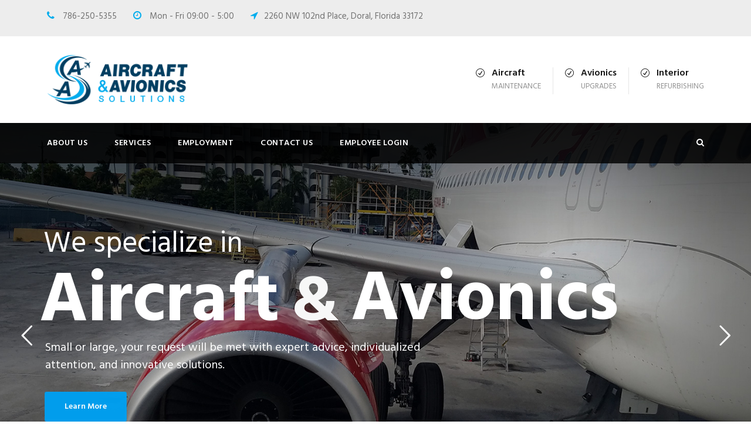

--- FILE ---
content_type: text/html; charset=UTF-8
request_url: http://aircraftavionicssolutions.com/
body_size: 13608
content:
<!DOCTYPE html>
<html lang="en-US" class="no-js">
<head>
	<meta charset="UTF-8">
	<meta name="viewport" content="width=device-width, initial-scale=1">
	<link rel="profile" href="http://gmpg.org/xfn/11">
	<link rel="pingback" href="http://aircraftavionicssolutions.com/xmlrpc.php">
	<title>Aircraft &amp; Avionics Solutions &#8211; Welcome to Aircraft &amp;  Avionics Solutions</title>
<link rel='dns-prefetch' href='//fonts.googleapis.com' />
<link rel='dns-prefetch' href='//s.w.org' />
<link rel="alternate" type="application/rss+xml" title="Aircraft &amp; Avionics Solutions &raquo; Feed" href="http://aircraftavionicssolutions.com/feed" />
<link rel="alternate" type="application/rss+xml" title="Aircraft &amp; Avionics Solutions &raquo; Comments Feed" href="http://aircraftavionicssolutions.com/comments/feed" />
		<script type="text/javascript">
			window._wpemojiSettings = {"baseUrl":"https:\/\/s.w.org\/images\/core\/emoji\/13.0.0\/72x72\/","ext":".png","svgUrl":"https:\/\/s.w.org\/images\/core\/emoji\/13.0.0\/svg\/","svgExt":".svg","source":{"concatemoji":"http:\/\/aircraftavionicssolutions.com\/wp-includes\/js\/wp-emoji-release.min.js?ver=5.5.17"}};
			!function(e,a,t){var n,r,o,i=a.createElement("canvas"),p=i.getContext&&i.getContext("2d");function s(e,t){var a=String.fromCharCode;p.clearRect(0,0,i.width,i.height),p.fillText(a.apply(this,e),0,0);e=i.toDataURL();return p.clearRect(0,0,i.width,i.height),p.fillText(a.apply(this,t),0,0),e===i.toDataURL()}function c(e){var t=a.createElement("script");t.src=e,t.defer=t.type="text/javascript",a.getElementsByTagName("head")[0].appendChild(t)}for(o=Array("flag","emoji"),t.supports={everything:!0,everythingExceptFlag:!0},r=0;r<o.length;r++)t.supports[o[r]]=function(e){if(!p||!p.fillText)return!1;switch(p.textBaseline="top",p.font="600 32px Arial",e){case"flag":return s([127987,65039,8205,9895,65039],[127987,65039,8203,9895,65039])?!1:!s([55356,56826,55356,56819],[55356,56826,8203,55356,56819])&&!s([55356,57332,56128,56423,56128,56418,56128,56421,56128,56430,56128,56423,56128,56447],[55356,57332,8203,56128,56423,8203,56128,56418,8203,56128,56421,8203,56128,56430,8203,56128,56423,8203,56128,56447]);case"emoji":return!s([55357,56424,8205,55356,57212],[55357,56424,8203,55356,57212])}return!1}(o[r]),t.supports.everything=t.supports.everything&&t.supports[o[r]],"flag"!==o[r]&&(t.supports.everythingExceptFlag=t.supports.everythingExceptFlag&&t.supports[o[r]]);t.supports.everythingExceptFlag=t.supports.everythingExceptFlag&&!t.supports.flag,t.DOMReady=!1,t.readyCallback=function(){t.DOMReady=!0},t.supports.everything||(n=function(){t.readyCallback()},a.addEventListener?(a.addEventListener("DOMContentLoaded",n,!1),e.addEventListener("load",n,!1)):(e.attachEvent("onload",n),a.attachEvent("onreadystatechange",function(){"complete"===a.readyState&&t.readyCallback()})),(n=t.source||{}).concatemoji?c(n.concatemoji):n.wpemoji&&n.twemoji&&(c(n.twemoji),c(n.wpemoji)))}(window,document,window._wpemojiSettings);
		</script>
		<style type="text/css">
img.wp-smiley,
img.emoji {
	display: inline !important;
	border: none !important;
	box-shadow: none !important;
	height: 1em !important;
	width: 1em !important;
	margin: 0 .07em !important;
	vertical-align: -0.1em !important;
	background: none !important;
	padding: 0 !important;
}
</style>
	<link rel='stylesheet' id='wp-block-library-css'  href='http://aircraftavionicssolutions.com/wp-includes/css/dist/block-library/style.min.css?ver=5.5.17' type='text/css' media='all' />
<link rel='stylesheet' id='contact-form-7-css'  href='http://aircraftavionicssolutions.com/wp-content/plugins/contact-form-7/includes/css/styles.css?ver=5.2.2' type='text/css' media='all' />
<link rel='stylesheet' id='gdlr-core-google-font-css'  href='https://fonts.googleapis.com/css?family=Hind%3A300%2Cregular%2C500%2C600%2C700&#038;subset=latin-ext%2Cdevanagari%2Clatin&#038;ver=5.5.17' type='text/css' media='all' />
<link rel='stylesheet' id='font-awesome-css'  href='http://aircraftavionicssolutions.com/wp-content/plugins/goodlayers-core/plugins/fontawesome/font-awesome.css?ver=5.5.17' type='text/css' media='all' />
<link rel='stylesheet' id='elegant-font-css'  href='http://aircraftavionicssolutions.com/wp-content/plugins/goodlayers-core/plugins/elegant/elegant-font.css?ver=5.5.17' type='text/css' media='all' />
<link rel='stylesheet' id='gdlr-core-plugin-css'  href='http://aircraftavionicssolutions.com/wp-content/plugins/goodlayers-core/plugins/style.css?ver=5.5.17' type='text/css' media='all' />
<link rel='stylesheet' id='gdlr-core-page-builder-css'  href='http://aircraftavionicssolutions.com/wp-content/plugins/goodlayers-core/include/css/page-builder.css?ver=5.5.17' type='text/css' media='all' />
<link rel='stylesheet' id='rs-plugin-settings-css'  href='http://aircraftavionicssolutions.com/wp-content/plugins/revslider/public/assets/css/rs6.css?ver=6.2.23' type='text/css' media='all' />
<style id='rs-plugin-settings-inline-css' type='text/css'>
#rs-demo-id {}
</style>
<link rel='stylesheet' id='realfactory-style-core-css'  href='http://aircraftavionicssolutions.com/wp-content/themes/realfactory/css/style-core.css?ver=5.5.17' type='text/css' media='all' />
<link rel='stylesheet' id='realfactory-custom-style-css'  href='http://aircraftavionicssolutions.com/wp-content/uploads/rftr-style-custom.css?1744388191&#038;ver=5.5.17' type='text/css' media='all' />
<link rel='stylesheet' id='wpgmp-frontend_css-css'  href='http://aircraftavionicssolutions.com/wp-content/plugins/wp-google-map-plugin/assets/css/frontend.css?ver=5.5.17' type='text/css' media='all' />
<script type='text/javascript' src='http://aircraftavionicssolutions.com/wp-includes/js/jquery/jquery.js?ver=1.12.4-wp' id='jquery-core-js'></script>
<script type='text/javascript' src='http://aircraftavionicssolutions.com/wp-content/plugins/revslider/public/assets/js/rbtools.min.js?ver=6.2.23' id='tp-tools-js'></script>
<script type='text/javascript' src='http://aircraftavionicssolutions.com/wp-content/plugins/revslider/public/assets/js/rs6.min.js?ver=6.2.23' id='revmin-js'></script>
<link rel="https://api.w.org/" href="http://aircraftavionicssolutions.com/wp-json/" /><link rel="alternate" type="application/json" href="http://aircraftavionicssolutions.com/wp-json/wp/v2/pages/4059" /><link rel="EditURI" type="application/rsd+xml" title="RSD" href="http://aircraftavionicssolutions.com/xmlrpc.php?rsd" />
<link rel="wlwmanifest" type="application/wlwmanifest+xml" href="http://aircraftavionicssolutions.com/wp-includes/wlwmanifest.xml" /> 
<meta name="generator" content="WordPress 5.5.17" />
<link rel="canonical" href="http://aircraftavionicssolutions.com/" />
<link rel='shortlink' href='http://aircraftavionicssolutions.com/' />
<link rel="alternate" type="application/json+oembed" href="http://aircraftavionicssolutions.com/wp-json/oembed/1.0/embed?url=http%3A%2F%2Faircraftavionicssolutions.com%2F" />
<link rel="alternate" type="text/xml+oembed" href="http://aircraftavionicssolutions.com/wp-json/oembed/1.0/embed?url=http%3A%2F%2Faircraftavionicssolutions.com%2F&#038;format=xml" />
<!--[if lt IE 9]>
<script src="http://aircraftavionicssolutions.com/wp-content/themes/realfactory/js/html5.js"></script>
<![endif]-->
<style type="text/css">.recentcomments a{display:inline !important;padding:0 !important;margin:0 !important;}</style><meta name="generator" content="Powered by Slider Revolution 6.2.23 - responsive, Mobile-Friendly Slider Plugin for WordPress with comfortable drag and drop interface." />
<link rel="icon" href="http://aircraftavionicssolutions.com/wp-content/uploads/2020/10/cropped-AAS_Icon-32x32.jpg" sizes="32x32" />
<link rel="icon" href="http://aircraftavionicssolutions.com/wp-content/uploads/2020/10/cropped-AAS_Icon-192x192.jpg" sizes="192x192" />
<link rel="apple-touch-icon" href="http://aircraftavionicssolutions.com/wp-content/uploads/2020/10/cropped-AAS_Icon-180x180.jpg" />
<meta name="msapplication-TileImage" content="http://aircraftavionicssolutions.com/wp-content/uploads/2020/10/cropped-AAS_Icon-270x270.jpg" />
<script type="text/javascript">function setREVStartSize(e){
			//window.requestAnimationFrame(function() {				 
				window.RSIW = window.RSIW===undefined ? window.innerWidth : window.RSIW;	
				window.RSIH = window.RSIH===undefined ? window.innerHeight : window.RSIH;	
				try {								
					var pw = document.getElementById(e.c).parentNode.offsetWidth,
						newh;
					pw = pw===0 || isNaN(pw) ? window.RSIW : pw;
					e.tabw = e.tabw===undefined ? 0 : parseInt(e.tabw);
					e.thumbw = e.thumbw===undefined ? 0 : parseInt(e.thumbw);
					e.tabh = e.tabh===undefined ? 0 : parseInt(e.tabh);
					e.thumbh = e.thumbh===undefined ? 0 : parseInt(e.thumbh);
					e.tabhide = e.tabhide===undefined ? 0 : parseInt(e.tabhide);
					e.thumbhide = e.thumbhide===undefined ? 0 : parseInt(e.thumbhide);
					e.mh = e.mh===undefined || e.mh=="" || e.mh==="auto" ? 0 : parseInt(e.mh,0);		
					if(e.layout==="fullscreen" || e.l==="fullscreen") 						
						newh = Math.max(e.mh,window.RSIH);					
					else{					
						e.gw = Array.isArray(e.gw) ? e.gw : [e.gw];
						for (var i in e.rl) if (e.gw[i]===undefined || e.gw[i]===0) e.gw[i] = e.gw[i-1];					
						e.gh = e.el===undefined || e.el==="" || (Array.isArray(e.el) && e.el.length==0)? e.gh : e.el;
						e.gh = Array.isArray(e.gh) ? e.gh : [e.gh];
						for (var i in e.rl) if (e.gh[i]===undefined || e.gh[i]===0) e.gh[i] = e.gh[i-1];
											
						var nl = new Array(e.rl.length),
							ix = 0,						
							sl;					
						e.tabw = e.tabhide>=pw ? 0 : e.tabw;
						e.thumbw = e.thumbhide>=pw ? 0 : e.thumbw;
						e.tabh = e.tabhide>=pw ? 0 : e.tabh;
						e.thumbh = e.thumbhide>=pw ? 0 : e.thumbh;					
						for (var i in e.rl) nl[i] = e.rl[i]<window.RSIW ? 0 : e.rl[i];
						sl = nl[0];									
						for (var i in nl) if (sl>nl[i] && nl[i]>0) { sl = nl[i]; ix=i;}															
						var m = pw>(e.gw[ix]+e.tabw+e.thumbw) ? 1 : (pw-(e.tabw+e.thumbw)) / (e.gw[ix]);					
						newh =  (e.gh[ix] * m) + (e.tabh + e.thumbh);
					}				
					if(window.rs_init_css===undefined) window.rs_init_css = document.head.appendChild(document.createElement("style"));					
					document.getElementById(e.c).height = newh+"px";
					window.rs_init_css.innerHTML += "#"+e.c+"_wrapper { height: "+newh+"px }";				
				} catch(e){
					console.log("Failure at Presize of Slider:" + e)
				}					   
			//});
		  };</script>
</head>

<body class="home page-template-default page page-id-4059 gdlr-core-body realfactory-body realfactory-body-front realfactory-full  realfactory-with-sticky-navigation gdlr-core-link-to-lightbox">
<div class="realfactory-mobile-header-wrap" ><div class="realfactory-mobile-header realfactory-header-background realfactory-style-slide" id="realfactory-mobile-header" ><div class="realfactory-mobile-header-container realfactory-container" ><div class="realfactory-logo  realfactory-item-pdlr"><div class="realfactory-logo-inner"><a href="http://aircraftavionicssolutions.com/" ><img src="http://aircraftavionicssolutions.com/wp-content/uploads/2017/04/AAS_logo_H_2line.png" alt="" width="246" height="90" title="AAS_logo_H_2line" /></a></div></div><div class="realfactory-mobile-menu-right" ><div class="realfactory-main-menu-search" id="realfactory-mobile-top-search" ><i class="fa fa-search" ></i></div><div class="realfactory-top-search-wrap" >
	<div class="realfactory-top-search-close" ></div>

	<div class="realfactory-top-search-row" >
		<div class="realfactory-top-search-cell" >
			<form role="search" method="get" class="search-form" action="http://aircraftavionicssolutions.com/">
				<input type="text" class="search-field realfactory-title-font" placeholder="Search..." value="" name="s">
				<div class="realfactory-top-search-submit"><i class="fa fa-search" ></i></div>
				<input type="submit" class="search-submit" value="Search">
				<div class="realfactory-top-search-close"><i class="icon_close" ></i></div>
			</form>
		</div>
	</div>

</div>
<div class="realfactory-mobile-menu" ><a class="realfactory-mm-menu-button realfactory-mobile-menu-button realfactory-mobile-button-hamburger-with-border" href="#realfactory-mobile-menu"  ><i class="fa fa-bars" ></i></a><div class="realfactory-mm-menu-wrap realfactory-navigation-font" id="realfactory-mobile-menu" data-slide="right" ><ul id="menu-main-navigation" class="m-menu"><li class="menu-item menu-item-type-post_type menu-item-object-page menu-item-has-children menu-item-4035"><a href="http://aircraftavionicssolutions.com/about-us-4-2">About Us</a>
<ul class="sub-menu">
	<li class="menu-item menu-item-type-post_type menu-item-object-page menu-item-4034"><a href="http://aircraftavionicssolutions.com/our-team-2-2">Our Team</a></li>
	<li class="menu-item menu-item-type-post_type menu-item-object-page menu-item-4981"><a href="http://aircraftavionicssolutions.com/about-us-3-2">Our Mission</a></li>
	<li class="menu-item menu-item-type-post_type menu-item-object-page menu-item-4033"><a href="http://aircraftavionicssolutions.com/testimonials-2">Testimonials</a></li>
</ul>
</li>
<li class="menu-item menu-item-type-post_type menu-item-object-page menu-item-has-children menu-item-4032"><a href="http://aircraftavionicssolutions.com/services">Services</a>
<ul class="sub-menu">
	<li class="menu-item menu-item-type-post_type menu-item-object-page menu-item-4342"><a href="http://aircraftavionicssolutions.com/services/aircraft-maintenance-2">Aircraft Maintenance</a></li>
	<li class="menu-item menu-item-type-post_type menu-item-object-page menu-item-4341"><a href="http://aircraftavionicssolutions.com/services/avionics-upgrades-2">Avionics Upgrades</a></li>
	<li class="menu-item menu-item-type-post_type menu-item-object-page menu-item-4340"><a href="http://aircraftavionicssolutions.com/services/interior-refurbishing">Interior Refurbishing</a></li>
	<li class="menu-item menu-item-type-post_type menu-item-object-page menu-item-4339"><a href="http://aircraftavionicssolutions.com/services/avionics-staffing">Avionics Staffing</a></li>
	<li class="menu-item menu-item-type-post_type menu-item-object-page menu-item-4801"><a href="http://aircraftavionicssolutions.com/services/program-management">Program Management</a></li>
</ul>
</li>
<li class="menu-item menu-item-type-post_type menu-item-object-page menu-item-5043"><a href="http://aircraftavionicssolutions.com/employment-form">Employment</a></li>
<li class="menu-item menu-item-type-post_type menu-item-object-page menu-item-4031"><a href="http://aircraftavionicssolutions.com/contact-us-2">Contact Us</a></li>
<li class="menu-item menu-item-type-post_type menu-item-object-page menu-item-4972"><a href="http://aircraftavionicssolutions.com/employee-login">Employee Login</a></li>
</ul></div></div></div></div></div></div><div class="realfactory-body-outer-wrapper ">
		<div class="realfactory-body-wrapper clearfix  realfactory-with-transparent-navigation realfactory-with-frame">
	<div class="realfactory-top-bar" ><div class="realfactory-top-bar-background" ></div><div class="realfactory-top-bar-container clearfix realfactory-container " ><div class="realfactory-top-bar-left realfactory-item-pdlr">

<i class="fa fa-phone" style="font-size: 16px ;color: #00aded ;margin-right: 10px ;"  ></i> 786-250-5355 <i class="fa fa-clock-o" style="font-size: 16px ;color: #00aded ;margin-left: 24px ;margin-right: 10px ;"  ></i> Mon - Fri 09:00 - 5:00  <i class="fa fa-location-arrow" style="font-size: 16px ;color: #00aded ;margin-left: 24px ;margin-right: 10px ;"  ></i>2260 NW 102nd Place, Doral, Florida 33172





</div><div class="realfactory-top-bar-right realfactory-item-pdlr"><div class="realfactory-top-bar-right-social" ></div></div></div></div>	
<header class="realfactory-header-wrap realfactory-header-style-bar realfactory-header-background  realfactory-style-left" >
	<div class="realfactory-header-container clearfix  realfactory-container">
		<div class="realfactory-header-container-inner">
		<div class="realfactory-logo  realfactory-item-pdlr"><div class="realfactory-logo-inner"><a href="http://aircraftavionicssolutions.com/" ><img src="http://aircraftavionicssolutions.com/wp-content/uploads/2017/04/AAS_logo_H_2line.png" alt="" width="246" height="90" title="AAS_logo_H_2line" /></a></div></div><div class="realfactory-logo-right-text realfactory-item-pdlr" ><div class="realfactory-logo-right-block" ><i class="realfactory-logo-right-block-icon icon_check_alt2" ></i><div class="realfactory-logo-right-block-content" ><div class="realfactory-logo-right-block-title realfactory-title-font" >Aircraft</div><div class="realfactory-logo-right-block-caption realfactory-title-font" >Maintenance</div></div></div><div class="realfactory-logo-right-block" ><i class="realfactory-logo-right-block-icon icon_check_alt2" ></i><div class="realfactory-logo-right-block-content" ><div class="realfactory-logo-right-block-title realfactory-title-font" >Avionics</div><div class="realfactory-logo-right-block-caption realfactory-title-font" >Upgrades</div></div></div><div class="realfactory-logo-right-block" ><i class="realfactory-logo-right-block-icon icon_check_alt2" ></i><div class="realfactory-logo-right-block-content" ><div class="realfactory-logo-right-block-title realfactory-title-font" >Interior</div><div class="realfactory-logo-right-block-caption realfactory-title-font" >Refurbishing</div></div></div></div>		</div>
	</div>
</header><!-- header -->
<div class="realfactory-navigation-bar-wrap  realfactory-style-transparent realfactory-sticky-navigation realfactory-sticky-navigation-height realfactory-style-left  realfactory-style-fixed realfactory-without-placeholder" >
	<div class="realfactory-navigation-background" ></div>
	<div class="realfactory-navigation-container clearfix  realfactory-container">
				<div class="realfactory-navigation realfactory-item-pdlr clearfix " >
		<div class="realfactory-main-menu" id="realfactory-main-menu" ><ul id="menu-main-navigation-1" class="sf-menu"><li  class="menu-item menu-item-type-post_type menu-item-object-page menu-item-has-children menu-item-4035 realfactory-normal-menu"><a href="http://aircraftavionicssolutions.com/about-us-4-2" class="sf-with-ul-pre">About Us</a>
<ul class="sub-menu">
	<li  class="menu-item menu-item-type-post_type menu-item-object-page menu-item-4034" data-size="60"><a href="http://aircraftavionicssolutions.com/our-team-2-2">Our Team</a></li>
	<li  class="menu-item menu-item-type-post_type menu-item-object-page menu-item-4981" data-size="60"><a href="http://aircraftavionicssolutions.com/about-us-3-2">Our Mission</a></li>
	<li  class="menu-item menu-item-type-post_type menu-item-object-page menu-item-4033" data-size="60"><a href="http://aircraftavionicssolutions.com/testimonials-2">Testimonials</a></li>
</ul>
</li>
<li  class="menu-item menu-item-type-post_type menu-item-object-page menu-item-has-children menu-item-4032 realfactory-normal-menu"><a href="http://aircraftavionicssolutions.com/services" class="sf-with-ul-pre">Services</a>
<ul class="sub-menu">
	<li  class="menu-item menu-item-type-post_type menu-item-object-page menu-item-4342" data-size="60"><a href="http://aircraftavionicssolutions.com/services/aircraft-maintenance-2">Aircraft Maintenance</a></li>
	<li  class="menu-item menu-item-type-post_type menu-item-object-page menu-item-4341" data-size="60"><a href="http://aircraftavionicssolutions.com/services/avionics-upgrades-2">Avionics Upgrades</a></li>
	<li  class="menu-item menu-item-type-post_type menu-item-object-page menu-item-4340" data-size="60"><a href="http://aircraftavionicssolutions.com/services/interior-refurbishing">Interior Refurbishing</a></li>
	<li  class="menu-item menu-item-type-post_type menu-item-object-page menu-item-4339" data-size="60"><a href="http://aircraftavionicssolutions.com/services/avionics-staffing">Avionics Staffing</a></li>
	<li  class="menu-item menu-item-type-post_type menu-item-object-page menu-item-4801" data-size="60"><a href="http://aircraftavionicssolutions.com/services/program-management">Program Management</a></li>
</ul>
</li>
<li  class="menu-item menu-item-type-post_type menu-item-object-page menu-item-5043 realfactory-normal-menu"><a href="http://aircraftavionicssolutions.com/employment-form">Employment</a></li>
<li  class="menu-item menu-item-type-post_type menu-item-object-page menu-item-4031 realfactory-normal-menu"><a href="http://aircraftavionicssolutions.com/contact-us-2">Contact Us</a></li>
<li  class="menu-item menu-item-type-post_type menu-item-object-page menu-item-4972 realfactory-normal-menu"><a href="http://aircraftavionicssolutions.com/employee-login">Employee Login</a></li>
</ul><div class="realfactory-navigation-slide-bar" id="realfactory-navigation-slide-bar" ></div></div><div class="realfactory-main-menu-right-wrap clearfix " ><div class="realfactory-main-menu-search" id="realfactory-top-search" ><i class="fa fa-search" ></i></div><div class="realfactory-top-search-wrap" >
	<div class="realfactory-top-search-close" ></div>

	<div class="realfactory-top-search-row" >
		<div class="realfactory-top-search-cell" >
			<form role="search" method="get" class="search-form" action="http://aircraftavionicssolutions.com/">
				<input type="text" class="search-field realfactory-title-font" placeholder="Search..." value="" name="s">
				<div class="realfactory-top-search-submit"><i class="fa fa-search" ></i></div>
				<input type="submit" class="search-submit" value="Search">
				<div class="realfactory-top-search-close"><i class="icon_close" ></i></div>
			</form>
		</div>
	</div>

</div>
</div>		</div><!-- realfactory-navigation -->

	</div><!-- realfactory-header-container -->
</div><!-- realfactory-navigation-bar-wrap -->	<div class="realfactory-page-wrapper" id="realfactory-page-wrapper" ><div class="gdlr-core-page-builder-body"><div class="gdlr-core-pbf-wrapper " style="padding: 0px 0px 0px 0px;" ><div class="gdlr-core-pbf-background-wrap"  ></div><div class="gdlr-core-pbf-wrapper-content gdlr-core-js "   ><div class="gdlr-core-pbf-wrapper-container clearfix gdlr-core-pbf-wrapper-full-no-space" ><div class="gdlr-core-pbf-element" ><div class="gdlr-core-revolution-slider-item gdlr-core-item-pdlr gdlr-core-item-pdb " style="padding-bottom: 0px ;"  >
			<!-- START Main REVOLUTION SLIDER 6.2.23 --><p class="rs-p-wp-fix"></p>
			<rs-module-wrap id="rev_slider_1_1_wrapper" data-source="gallery" style="background:#262626;padding:0;margin:0px auto;margin-top:0;margin-bottom:0;max-width:;">
				<rs-module id="rev_slider_1_1" style="" data-version="6.2.23">
					<rs-slides>
						<rs-slide data-key="rs-1" data-title="Slide" data-thumb="//test.aircraftavionicssolutions.com/wp-content/uploads/2017/04/slider-6.jpg" data-anim="ei:d;eo:d;s:600;r:0;t:fade;sl:d;">
							<img src="//test.aircraftavionicssolutions.com/wp-content/uploads/2017/04/slider-6.jpg" title="Home" class="rev-slidebg" data-no-retina>
<!--
							--><rs-layer
								id="slider-1-slide-1-layer-1" 
								data-type="text"
								data-color="#ffffff"
								data-rsp_ch="on"
								data-xy="x:24px;y:c;yo:-155px;"
								data-text="s:50;"
								data-frame_0="sX:0.8;sY:0.8;tp:600;"
								data-frame_1="tp:600;e:power4.out;st:500;sp:260;sR:500;"
								data-frame_999="o:0;tp:600;e:nothing;st:w;sR:8240;"
								style="z-index:5;font-family:Hind;"
							>We specialize in 
							</rs-layer><!--

							--><rs-layer
								id="slider-1-slide-1-layer-2" 
								data-type="text"
								data-color="#ffffff"
								data-rsp_ch="on"
								data-xy="x:17px;y:c;yo:-56px;"
								data-text="s:120;fw:700;"
								data-frame_0="x:-50px;tp:600;"
								data-frame_1="tp:600;e:power2.out;st:830;sR:830;"
								data-frame_999="o:0;tp:600;e:nothing;st:w;sR:7870;"
								style="z-index:6;font-family:Hind;"
							>Aircraft 
							</rs-layer><!--

							--><rs-layer
								id="slider-1-slide-1-layer-8" 
								data-type="text"
								data-color="rgba(247, 247, 247, 1)"
								data-rsp_ch="on"
								data-xy="x:447px;y:c;yo:-53px;"
								data-text="s:110;fw:700;"
								data-frame_0="x:-50px;tp:600;"
								data-frame_1="tp:600;e:power2.out;st:1000;sR:1000;"
								data-frame_999="o:0;tp:600;e:nothing;st:w;sR:7700;"
								style="z-index:7;font-family:Hind;"
							>& 
							</rs-layer><!--

							--><rs-layer
								id="slider-1-slide-1-layer-3" 
								data-type="text"
								data-color="#ffffff"
								data-rsp_ch="on"
								data-xy="x:548px;y:c;yo:-58px;"
								data-text="s:120;fw:700;"
								data-frame_0="x:50px;tp:600;"
								data-frame_1="tp:600;e:power2.out;st:1150;sR:1150;"
								data-frame_999="o:0;tp:600;e:nothing;st:w;sR:7550;"
								style="z-index:8;font-family:Hind;"
							>Avionics 
							</rs-layer><!--

							--><rs-layer
								id="slider-1-slide-1-layer-4" 
								data-type="text"
								data-color="rgba(255, 255, 255, 1)"
								data-rsp_ch="on"
								data-xy="x:27px;y:c;yo:37px;"
								data-text="w:normal;l:30;"
								data-dim="w:666px;"
								data-vbility="t,t,t,f"
								data-frame_0="sX:0.9;sY:0.9;tp:600;"
								data-frame_1="tp:600;e:power2.out;st:1460;sR:1460;"
								data-frame_999="o:0;tp:600;e:nothing;st:w;sR:7240;"
								style="z-index:9;font-family:Hind;"
							>Small or large, your request will be met with expert advice, individualized attention, and innovative solutions. 
							</rs-layer><!--

							--><rs-layer
								id="slider-1-slide-1-layer-6" 
								class="rev-btn"
								data-type="button"
								data-color="#ffffff"
								data-xy="x:26px;y:c;yo:122px;"
								data-text="s:14;l:17;fw:600;"
								data-actions='o:click;a:simplelink;target:_self;url:/services;'
								data-rsp_bd="off"
								data-padding="t:17;r:34;b:17;l:34;"
								data-border="bor:3px,3px,3px,3px;"
								data-frame_0="sX:0.9;sY:0.9;tp:600;"
								data-frame_1="tp:600;e:power2.out;st:1770;sR:1770;"
								data-frame_999="o:0;tp:600;e:nothing;st:w;sR:6930;"
								data-frame_hover="c:#009fef;bgc:#fff;boc:#000;bor:3px,3px,3px,3px;bos:solid;oX:50;oY:50;sp:0;e:none;"
								style="z-index:10;background-color:#009fef;font-family:Hind;cursor:pointer;outline:none;box-shadow:none;box-sizing:border-box;-moz-box-sizing:border-box;-webkit-box-sizing:border-box;"
							>Learn More 
							</rs-layer><!--
-->						</rs-slide>
						<rs-slide data-key="rs-2" data-title="Slide" data-thumb="//test.aircraftavionicssolutions.com/wp-content/uploads/revslider/main/slider-3.jpg" data-anim="ei:d;eo:d;s:600;r:0;t:fade;sl:d;">
							<img src="//test.aircraftavionicssolutions.com/wp-content/uploads/revslider/main/slider-3.jpg" title="Home" class="rev-slidebg" data-no-retina>
<!--
							--><rs-layer
								id="slider-1-slide-2-layer-3" 
								data-type="text"
								data-color="#ffffff"
								data-rsp_ch="on"
								data-xy="x:24px;y:c;yo:-19px;"
								data-text="s:70;fw:700;"
								data-frame_0="x:50px;tp:600;"
								data-frame_1="tp:600;e:power2.out;st:340;sR:340;"
								data-frame_999="o:0;tp:600;e:nothing;st:w;sR:8360;"
								style="z-index:5;font-family:Hind;"
							>We guarantee satisfaction 
							</rs-layer><!--

							--><rs-layer
								id="slider-1-slide-2-layer-4" 
								data-type="text"
								data-color="rgba(255, 255, 255, 1)"
								data-rsp_ch="on"
								data-xy="x:41px;y:c;yo:71px;"
								data-text="w:normal;l:30;"
								data-dim="w:568px;h:89px;"
								data-vbility="t,t,t,f"
								data-frame_0="sX:0.9;sY:0.9;tp:600;"
								data-frame_1="tp:600;e:power2.out;st:640;sR:640;"
								data-frame_999="o:0;tp:600;e:nothing;st:w;sR:8060;"
								style="z-index:6;font-family:Hind;"
							>We pride ourself on providing high quality service and offer quality work on all aviation projects. 
							</rs-layer><!--
-->						</rs-slide>
						<rs-slide data-key="rs-3" data-title="Slide" data-thumb="//test.aircraftavionicssolutions.com/wp-content/uploads/2017/04/home_slide2.jpg" data-anim="ei:d;eo:d;s:600;r:0;t:fade;sl:d;">
							<img src="//test.aircraftavionicssolutions.com/wp-content/uploads/2017/04/home_slide2.jpg" title="Home" class="rev-slidebg" data-no-retina>
<!--
							--><rs-layer
								id="slider-1-slide-3-layer-2" 
								data-type="text"
								data-color="rgba(247, 247, 247, 1)"
								data-rsp_ch="on"
								data-xy="x:25px;y:c;yo:-135px;"
								data-text="s:50;fw:300;"
								data-frame_0="x:-50px;tp:600;"
								data-frame_1="tp:600;e:power2.out;st:310;sR:310;"
								data-frame_999="o:0;tp:600;e:nothing;st:w;sR:8390;"
								style="z-index:5;font-family:Hind;"
							>Empower your 
							</rs-layer><!--

							--><rs-layer
								id="slider-1-slide-3-layer-3" 
								data-type="text"
								data-color="#ffffff"
								data-rsp_ch="on"
								data-xy="x:21px;y:c;yo:-47px;"
								data-text="s:110;fw:700;"
								data-frame_0="x:50px;tp:600;"
								data-frame_1="tp:600;e:power2.out;st:620;sR:620;"
								data-frame_999="o:0;tp:600;e:nothing;st:w;sR:8080;"
								style="z-index:6;font-family:Hind;text-transform:capitalize;"
							>Next Flight 
							</rs-layer><!--

							--><rs-layer
								id="slider-1-slide-3-layer-4" 
								data-type="text"
								data-color="rgba(255, 255, 255, 1)"
								data-rsp_ch="on"
								data-xy="x:27px;y:c;yo:27px;"
								data-text="w:normal;l:30;"
								data-dim="w:666px;"
								data-frame_0="sX:0.9;sY:0.9;tp:600;"
								data-frame_1="tp:600;e:power2.out;st:880;sR:880;"
								data-frame_999="o:0;tp:600;e:nothing;st:w;sR:7820;"
								style="z-index:7;font-family:Hind;"
							>Contact us and discover all we have to offer. 
							</rs-layer><!--

							--><rs-layer
								id="slider-1-slide-3-layer-6" 
								class="rev-btn"
								data-type="button"
								data-color="#ffffff"
								data-xy="x:26px;y:c;yo:100px;"
								data-text="s:14;l:17;fw:600;"
								data-actions='o:click;a:simplelink;target:_self;url:/contact-us;'
								data-rsp_bd="off"
								data-padding="t:17;r:34;b:17;l:34;"
								data-border="bor:3px,3px,3px,3px;"
								data-frame_0="sX:0.9;sY:0.9;tp:600;"
								data-frame_1="tp:600;e:power2.out;st:1120;sR:1120;"
								data-frame_999="o:0;tp:600;e:nothing;st:w;sR:7580;"
								data-frame_hover="c:#009fef;bgc:#fff;boc:#000;bor:3px,3px,3px,3px;bos:solid;oX:50;oY:50;sp:0;e:none;"
								style="z-index:8;background-color:#009fef;font-family:Hind;cursor:pointer;outline:none;box-shadow:none;box-sizing:border-box;-moz-box-sizing:border-box;-webkit-box-sizing:border-box;"
							>Learn More 
							</rs-layer><!--
-->						</rs-slide>
					</rs-slides>
				</rs-module>
				<script type="text/javascript">
					setREVStartSize({c: 'rev_slider_1_1',rl:[1240,1024,778,480],el:[],gw:[1180],gh:[725],type:'standard',justify:'',layout:'fullwidth',mh:"0"});
					var	revapi1,
						tpj;
					function revinit_revslider11() {
					jQuery(function() {
						tpj = jQuery;
						revapi1 = tpj("#rev_slider_1_1");
						if(revapi1==undefined || revapi1.revolution == undefined){
							revslider_showDoubleJqueryError("rev_slider_1_1");
						}else{
							revapi1.revolution({
								visibilityLevels:"1240,1024,778,480",
								gridwidth:1180,
								gridheight:725,
								perspectiveType:"local",
								responsiveLevels:"1240,1024,778,480",
								progressBar:{disableProgressBar:true},
								navigation: {
									mouseScrollNavigation:false,
									onHoverStop:false,
									arrows: {
										enable:true,
										style:"uranus",
										left: {

										},
										right: {

										}
									}
								},
								fallbacks: {
									allowHTML5AutoPlayOnAndroid:true
								},
							});
						}
						
					});
					} // End of RevInitScript
				var once_revslider11 = false;
				if (document.readyState === "loading") {document.addEventListener('readystatechange',function() { if((document.readyState === "interactive" || document.readyState === "complete") && !once_revslider11 ) { once_revslider11 = true; revinit_revslider11();}});} else {once_revslider11 = true; revinit_revslider11();}
				</script>
				<script>
					var htmlDivCss = unescape("%23rev_slider_1_1_wrapper%20.uranus.tparrows%20%7B%0A%20%20width%3A50px%3B%0A%20%20height%3A50px%3B%0A%20%20background%3Argba%28255%2C255%2C255%2C0%29%3B%0A%20%7D%0A%20%23rev_slider_1_1_wrapper%20.uranus.tparrows%3Abefore%20%7B%0A%20width%3A50px%3B%0A%20height%3A50px%3B%0A%20line-height%3A50px%3B%0A%20font-size%3A40px%3B%0A%20transition%3Aall%200.3s%3B%0A-webkit-transition%3Aall%200.3s%3B%0A%20%7D%0A%20%0A%20%20%23rev_slider_1_1_wrapper%20.uranus.tparrows%3Ahover%3Abefore%20%7B%0A%20%20%20%20opacity%3A0.75%3B%0A%20%20%7D%0A");
					var htmlDiv = document.getElementById('rs-plugin-settings-inline-css');
					if(htmlDiv) {
						htmlDiv.innerHTML = htmlDiv.innerHTML + htmlDivCss;
					}else{
						var htmlDiv = document.createElement('div');
						htmlDiv.innerHTML = '<style>' + htmlDivCss + '</style>';
						document.getElementsByTagName('head')[0].appendChild(htmlDiv.childNodes[0]);
					}
				</script>
				<script>
					var htmlDivCss = unescape("%0A%0A%0A");
					var htmlDiv = document.getElementById('rs-plugin-settings-inline-css');
					if(htmlDiv) {
						htmlDiv.innerHTML = htmlDiv.innerHTML + htmlDivCss;
					}else{
						var htmlDiv = document.createElement('div');
						htmlDiv.innerHTML = '<style>' + htmlDivCss + '</style>';
						document.getElementsByTagName('head')[0].appendChild(htmlDiv.childNodes[0]);
					}
				</script>
			</rs-module-wrap>
			<!-- END REVOLUTION SLIDER -->
</div></div></div></div></div><div class="gdlr-core-pbf-wrapper " style="margin: 0px 0px 0px 0px;padding: 10px 0px 10px 0px;" ><div class="gdlr-core-pbf-background-wrap"  ></div><div class="gdlr-core-pbf-wrapper-content gdlr-core-js "   ><div class="gdlr-core-pbf-wrapper-container clearfix gdlr-core-container" ><div class="gdlr-core-pbf-column gdlr-core-column-60 gdlr-core-column-first" ><div class="gdlr-core-pbf-column-content-margin gdlr-core-js " style="margin: 0px 0px 0px 0px;padding: 60px 20px 40px 0px;"   ><div class="gdlr-core-pbf-background-wrap"  ></div><div class="gdlr-core-pbf-column-content clearfix gdlr-core-js "   ><div class="gdlr-core-pbf-element" ><div class="gdlr-core-title-item gdlr-core-item-pdb clearfix  gdlr-core-center-align gdlr-core-title-item-caption-top gdlr-core-item-pdlr" style="padding-bottom: 40px ;"  ><div class="gdlr-core-title-item-title-wrap "  ><h3 class="gdlr-core-title-item-title gdlr-core-skin-title " style="font-size: 32px ;font-weight: 600 ;letter-spacing: 0px ;text-transform: none ;color: #000000 ;"  >Welcome to Aircraft and Avionics Solutions<span class="gdlr-core-title-item-title-divider gdlr-core-skin-divider" ></span></h3></div></div></div><div class="gdlr-core-pbf-element" ><div class="gdlr-core-text-box-item gdlr-core-item-pdlr gdlr-core-item-pdb gdlr-core-left-align" style="padding-bottom: 15px ;"  ><div class="gdlr-core-text-box-item-content" style="font-size: 17px ;text-transform: none ;"  ><p class=""><span class="">Aircraft &amp; Avionics Solutions is a highly motivated and experienced aviation minded company that provides industry leading service to aircraft in both, the commercial and private sectors. Ranging from aircraft maintenance to avionics upgrades, and industry leading interior refurbishment and modification, we strive to satisfy our business partners in all aircraft related needs. Multiple decades of experience serving commercial airlines and private luxury jet companies have created an atmosphere that caters to our partners in a focused and professional manner. Offering unparalleled service is our goal.</span></p>
<p class=""><span class="">Let our experienced technicians help you upgrade and modify your current fleet to better serve your customers! Contact us today for a free quote regarding any of your aircraft service needs!</span></p>
</div></div></div></div></div></div><div class="gdlr-core-pbf-element" ><div class="gdlr-core-image-item gdlr-core-item-pdb  gdlr-core-center-align gdlr-core-item-pdlr"  ><div class="gdlr-core-image-item-wrap gdlr-core-media-image  gdlr-core-image-item-style-rectangle" style="border-width: 0px;"  ></div></div></div></div></div></div><div class="gdlr-core-pbf-wrapper " style="padding: 25px 0px 10px 0px;" ><div class="gdlr-core-pbf-background-wrap"  ><div class="gdlr-core-pbf-background gdlr-core-parallax gdlr-core-js" style="background-size: cover ;background-position: center ;"  data-parallax-speed="0.4"  ></div></div><div class="gdlr-core-pbf-wrapper-content gdlr-core-js "   ><div class="gdlr-core-pbf-wrapper-container clearfix gdlr-core-container" ><div class="gdlr-core-pbf-column gdlr-core-column-60 gdlr-core-column-first" ><div class="gdlr-core-pbf-column-content-margin gdlr-core-js "   ><div class="gdlr-core-pbf-background-wrap"  ></div><div class="gdlr-core-pbf-column-content clearfix gdlr-core-js "   ><div class="gdlr-core-pbf-element" ><div class="gdlr-core-title-item gdlr-core-item-pdb clearfix  gdlr-core-center-align gdlr-core-title-item-caption-top gdlr-core-item-pdlr"  ><div class="gdlr-core-title-item-title-wrap "  ><h3 class="gdlr-core-title-item-title gdlr-core-skin-title " style="font-size: 26px ;font-weight: 500 ;letter-spacing: 0px ;text-transform: none ;color: #000000 ;"  >GALLERIES<span class="gdlr-core-title-item-title-divider gdlr-core-skin-divider" ></span></h3></div></div></div></div></div></div></div></div></div><div class="gdlr-core-pbf-wrapper " style="padding: 0px 0px 0px 0px;" ><div class="gdlr-core-pbf-background-wrap"  ></div><div class="gdlr-core-pbf-wrapper-content gdlr-core-js "   ><div class="gdlr-core-pbf-wrapper-container clearfix gdlr-core-pbf-wrapper-full-no-space" ><div class="gdlr-core-pbf-column gdlr-core-column-60 gdlr-core-column-first" data-skin="White Text"  id="gdlr-core-column-37272" ><div class="gdlr-core-pbf-column-content-margin gdlr-core-js "   data-sync-height="height-port"  ><div class="gdlr-core-pbf-background-wrap" style="background-color: #00aded ;"  ></div><div class="gdlr-core-pbf-column-content clearfix gdlr-core-js  gdlr-core-sync-height-content"   ><div class="gdlr-core-pbf-element" ><div class="gdlr-core-portfolio-item gdlr-core-item-pdb clearfix  gdlr-core-portfolio-item-style-grid-no-space gdlr-core-item-pdlr" style="padding-bottom: 10px ;"  ><div class="gdlr-core-portfolio-item-holder gdlr-core-js-2 clearfix" data-layout="fitrows" ><div class="gdlr-core-item-list  gdlr-core-column-12 gdlr-core-column-first" ><div class="gdlr-core-portfolio-grid  gdlr-core-left-align gdlr-core-style-normal"  ><div class="gdlr-core-portfolio-thumbnail gdlr-core-media-image  gdlr-core-style-title-icon"  ><div class="gdlr-core-portfolio-thumbnail-image-wrap  gdlr-core-zoom-on-hover" ><img src="http://aircraftavionicssolutions.com/wp-content/uploads/2020/06/INTERIOR-EIGHT-TEAR-DOWN-500x625.jpg" alt="" width="500" height="625" title="INTERIOR EIGHT TEAR DOWN" /><span class="gdlr-core-image-overlay  gdlr-core-portfolio-overlay gdlr-core-image-overlay-center-icon gdlr-core-js"  ><span class="gdlr-core-image-overlay-content" ><span class="gdlr-core-portfolio-title gdlr-core-title-font "  ><a href="http://aircraftavionicssolutions.com/portfolio/gallery-1" >Gallery 1</a></span><span class="gdlr-core-portfolio-icon-wrap" ><a  class="gdlr-core-ilightbox gdlr-core-js " href="http://aircraftavionicssolutions.com/wp-content/uploads/2020/06/INTERIOR-EIGHT-TEAR-DOWN-scaled.jpg" data-ilightbox-group="gdlr-core-img-group-1" data-type="image" ><i class="gdlr-core-portfolio-icon icon_zoom-in_alt" ></i></a></span></span></span></div></div><div class="gdlr-core-portfolio-content-wrap gdlr-core-skin-divider" ></div></div></div><div class="gdlr-core-item-list  gdlr-core-column-12" ><div class="gdlr-core-portfolio-grid  gdlr-core-left-align gdlr-core-style-normal"  ><div class="gdlr-core-portfolio-thumbnail gdlr-core-media-image  gdlr-core-style-title-icon"  ><div class="gdlr-core-portfolio-thumbnail-image-wrap  gdlr-core-zoom-on-hover" ><img src="http://aircraftavionicssolutions.com/wp-content/uploads/2020/06/Mission-1-500x625.jpg" alt="" width="500" height="625" title="Mission 1" /><span class="gdlr-core-image-overlay  gdlr-core-portfolio-overlay gdlr-core-image-overlay-center-icon gdlr-core-js"  ><span class="gdlr-core-image-overlay-content" ><span class="gdlr-core-portfolio-title gdlr-core-title-font "  ><a href="http://aircraftavionicssolutions.com/portfolio/gallery-2" >Gallery 2</a></span><span class="gdlr-core-portfolio-icon-wrap" ><a  class="gdlr-core-ilightbox gdlr-core-js " href="http://aircraftavionicssolutions.com/wp-content/uploads/2020/06/Mission-1.jpg" data-ilightbox-group="gdlr-core-img-group-1" data-type="image" ><i class="gdlr-core-portfolio-icon icon_zoom-in_alt" ></i></a></span></span></span></div></div><div class="gdlr-core-portfolio-content-wrap gdlr-core-skin-divider" ></div></div></div><div class="gdlr-core-item-list  gdlr-core-column-12" ><div class="gdlr-core-portfolio-grid  gdlr-core-left-align gdlr-core-style-normal"  ><div class="gdlr-core-portfolio-thumbnail gdlr-core-media-image  gdlr-core-style-title-icon"  ><div class="gdlr-core-portfolio-thumbnail-image-wrap  gdlr-core-zoom-on-hover" ><img src="http://aircraftavionicssolutions.com/wp-content/uploads/2020/06/Mission-13-500x625.jpg" alt="" width="500" height="625" title="Mission 13" /><span class="gdlr-core-image-overlay  gdlr-core-portfolio-overlay gdlr-core-image-overlay-center-icon gdlr-core-js"  ><span class="gdlr-core-image-overlay-content" ><span class="gdlr-core-portfolio-title gdlr-core-title-font "  ><a href="http://aircraftavionicssolutions.com/portfolio/gallery-3" >Gallery 3</a></span><span class="gdlr-core-portfolio-icon-wrap" ><a  class="gdlr-core-ilightbox gdlr-core-js " href="http://aircraftavionicssolutions.com/wp-content/uploads/2020/06/Mission-13.jpg" data-ilightbox-group="gdlr-core-img-group-1" data-type="image" ><i class="gdlr-core-portfolio-icon icon_zoom-in_alt" ></i></a></span></span></span></div></div><div class="gdlr-core-portfolio-content-wrap gdlr-core-skin-divider" ></div></div></div><div class="gdlr-core-item-list  gdlr-core-column-12" ><div class="gdlr-core-portfolio-grid  gdlr-core-left-align gdlr-core-style-normal"  ><div class="gdlr-core-portfolio-thumbnail gdlr-core-media-image  gdlr-core-style-title-icon"  ><div class="gdlr-core-portfolio-thumbnail-image-wrap  gdlr-core-zoom-on-hover" ><img src="http://aircraftavionicssolutions.com/wp-content/uploads/2020/06/Mission-3-500x625.jpg" alt="" width="500" height="625" title="Mission 3" /><span class="gdlr-core-image-overlay  gdlr-core-portfolio-overlay gdlr-core-image-overlay-center-icon gdlr-core-js"  ><span class="gdlr-core-image-overlay-content" ><span class="gdlr-core-portfolio-title gdlr-core-title-font "  ><a href="http://aircraftavionicssolutions.com/portfolio/gallery-4" >Gallery 4</a></span><span class="gdlr-core-portfolio-icon-wrap" ><a  class="gdlr-core-ilightbox gdlr-core-js " href="http://aircraftavionicssolutions.com/wp-content/uploads/2020/06/Mission-3.jpg" data-ilightbox-group="gdlr-core-img-group-1" data-type="image" ><i class="gdlr-core-portfolio-icon icon_zoom-in_alt" ></i></a></span></span></span></div></div><div class="gdlr-core-portfolio-content-wrap gdlr-core-skin-divider" ></div></div></div><div class="gdlr-core-item-list  gdlr-core-column-12" ><div class="gdlr-core-portfolio-grid  gdlr-core-left-align gdlr-core-style-normal"  ><div class="gdlr-core-portfolio-thumbnail gdlr-core-media-image  gdlr-core-style-title-icon"  ><div class="gdlr-core-portfolio-thumbnail-image-wrap  gdlr-core-zoom-on-hover" ><img src="http://aircraftavionicssolutions.com/wp-content/uploads/2020/06/Mission-8-500x625.jpg" alt="" width="500" height="625" title="Mission 8" /><span class="gdlr-core-image-overlay  gdlr-core-portfolio-overlay gdlr-core-image-overlay-center-icon gdlr-core-js"  ><span class="gdlr-core-image-overlay-content" ><span class="gdlr-core-portfolio-title gdlr-core-title-font "  ><a  class="gdlr-core-ilightbox gdlr-core-js " href="http://aircraftavionicssolutions.com/wp-content/uploads/2020/06/Mission-8.jpg" data-ilightbox-group="gdlr-core-img-group-1t" data-type="image" >Gallery 5</a></span><span class="gdlr-core-portfolio-icon-wrap" ><a  class="gdlr-core-ilightbox gdlr-core-js " href="http://aircraftavionicssolutions.com/wp-content/uploads/2020/06/Mission-8.jpg" data-ilightbox-group="gdlr-core-img-group-1" data-type="image" ><i class="gdlr-core-portfolio-icon icon_zoom-in_alt" ></i></a></span></span></span></div></div><div class="gdlr-core-portfolio-content-wrap gdlr-core-skin-divider" ></div></div></div></div></div></div></div></div></div></div></div></div><div class="gdlr-core-pbf-wrapper " style="padding: 55px 0px 55px 0px;" data-skin="White Text" ><div class="gdlr-core-pbf-background-wrap"  ><div class="gdlr-core-pbf-background gdlr-core-parallax gdlr-core-js" style="background-image: url(http://aircraftavionicssolutions.com/wp-content/uploads/2017/04/black-duotone-large-1.jpg) ;background-size: cover ;background-position: center ;"  data-parallax-speed="0.1"  ></div></div><div class="gdlr-core-pbf-wrapper-content gdlr-core-js "   ><div class="gdlr-core-pbf-wrapper-container clearfix gdlr-core-container" ><div class="gdlr-core-pbf-element" ><div class="gdlr-core-call-to-action-item gdlr-core-item-pdlr gdlr-core-item-pdb gdlr-core-style-center-align" style="padding-bottom: 0px ;"  ><div class="gdlr-core-call-to-action-item-inner" ><div class="gdlr-core-call-to-action-item-content-wrap"><h3 class="gdlr-core-call-to-action-item-title" style="font-size: 26px ;font-weight: 300 ;letter-spacing: 0px ;"  >We offer a diverse range of exclusive products and solutions at affordable prices.</h3></div></div></div></div></div></div></div><div class="gdlr-core-pbf-wrapper " style="padding: 110px 0px 60px 0px;" ><div class="gdlr-core-pbf-background-wrap"  ><div class="gdlr-core-pbf-background gdlr-core-parallax gdlr-core-js" style="background-image: url(http://aircraftavionicssolutions.com/wp-content/uploads/2017/04/testimonial-bg-1.jpg) ;background-size: cover ;background-position: center ;"  data-parallax-speed="0.2"  ></div></div><div class="gdlr-core-pbf-wrapper-content gdlr-core-js "   ><div class="gdlr-core-pbf-wrapper-container clearfix gdlr-core-container-custom" style="max-width: 655px ;" ><div class="gdlr-core-pbf-element" ><div class="gdlr-core-title-item gdlr-core-item-pdb clearfix  gdlr-core-center-align gdlr-core-title-item-caption-top gdlr-core-item-pdlr" style="padding-bottom: 35px ;"  ><div class="gdlr-core-title-item-title-wrap "  ><h3 class="gdlr-core-title-item-title gdlr-core-skin-title " style="font-size: 36px ;font-weight: 200 ;letter-spacing: 0px ;text-transform: none ;color: #0a0a0a ;"  >Testimonials<span class="gdlr-core-title-item-title-divider gdlr-core-skin-divider" ></span></h3></div></div></div><div class="gdlr-core-pbf-element" ><div class="gdlr-core-testimonial-item gdlr-core-item-pdb clearfix  gdlr-core-testimonial-style-left gdlr-core-item-pdlr"  ><div class="gdlr-core-flexslider flexslider gdlr-core-js-2 " data-type="carousel" data-column="1" data-move="1" data-nav="bullet"  ><ul class="slides" ><li  class="gdlr-core-item-mglr"  ><div class="gdlr-core-testimonial clearfix" ><div class="gdlr-core-testimonial-quote gdlr-core-quote-font "  >&#8220;</div><div class="gdlr-core-testimonial-content-wrap" ><div class="gdlr-core-testimonial-content gdlr-core-info-font gdlr-core-skin-content" style="font-size: 21px ;"  ><p>Aircraft Avionics Solutions (AAS) has established themselves as being the best in commercial aircraft interior refurbishments, interior modifications and routine heavy check interior maintenance. AAS has the shortest maintenance task span times and the best quality/audit scores of any interiors team I have observed in my 40 plus years in aviation. They are professional in every aspect of their business and very competitive in their labor rates. Their leadership team is laser focused on customer satisfaction and their overall team productivity is second to none.</p>
</div><div class="gdlr-core-testimonial-author-wrap clearfix" ><div class="gdlr-core-testimonial-author-content" ><div class="gdlr-core-testimonial-title gdlr-core-title-font gdlr-core-skin-title"  >Thomas Sims</div><div class="gdlr-core-testimonial-position gdlr-core-info-font gdlr-core-skin-caption" style="font-size: 16px ;"  >Manager-Airframe Maintenance, United Airlines </div></div></div></div></div></li><li  class="gdlr-core-item-mglr"  ><div class="gdlr-core-testimonial clearfix" ><div class="gdlr-core-testimonial-quote gdlr-core-quote-font "  >&#8220;</div><div class="gdlr-core-testimonial-content-wrap" ><div class="gdlr-core-testimonial-content gdlr-core-info-font gdlr-core-skin-content" style="font-size: 21px ;"  ><p>I would just like to say I truly enjoyed working with the Team of Professionals from AAS. The Team did a fabulous job completing the interior modifications on our narrow-body fleet of Airbus aircraft. &#8230;</p>
</div><div class="gdlr-core-testimonial-author-wrap clearfix" ><div class="gdlr-core-testimonial-author-content" ><div class="gdlr-core-testimonial-title gdlr-core-title-font gdlr-core-skin-title"  >Peter Durden</div><div class="gdlr-core-testimonial-position gdlr-core-info-font gdlr-core-skin-caption" style="font-size: 16px ;"  >Manager Base Maintenance</div></div></div></div></div></li><li  class="gdlr-core-item-mglr"  ><div class="gdlr-core-testimonial clearfix" ><div class="gdlr-core-testimonial-quote gdlr-core-quote-font "  >&#8220;</div><div class="gdlr-core-testimonial-content-wrap" ><div class="gdlr-core-testimonial-content gdlr-core-info-font gdlr-core-skin-content" style="font-size: 21px ;"  ><p>You were able to change on the fly with little to no notice and still come up with solutions that meet our budget being transparent and fair throughout the project. At both locations, you definitely exceeded our expectations delivering some of our highest cabin scores with 767’s.</p>
</div><div class="gdlr-core-testimonial-author-wrap clearfix" ><div class="gdlr-core-testimonial-author-content" ><div class="gdlr-core-testimonial-title gdlr-core-title-font gdlr-core-skin-title"  >Robert Bembnowski</div></div></div></div></div></li><li  class="gdlr-core-item-mglr"  ><div class="gdlr-core-testimonial clearfix" ><div class="gdlr-core-testimonial-quote gdlr-core-quote-font "  >&#8220;</div><div class="gdlr-core-testimonial-content-wrap" ><div class="gdlr-core-testimonial-content gdlr-core-info-font gdlr-core-skin-content" style="font-size: 21px ;"  ><p>They keep Safety as their 1st priority and continuously looked for ways to improve on any given project that we worked together in our Partnership. They stayed diligent in each task, communicated their progress and maintained a Clean as you go concept through completion&#8230;</p>
</div><div class="gdlr-core-testimonial-author-wrap clearfix" ><div class="gdlr-core-testimonial-author-content" ><div class="gdlr-core-testimonial-title gdlr-core-title-font gdlr-core-skin-title"  >Trevor R. Dunn</div></div></div></div></div></li></ul></div></div></div></div></div></div></div></div><footer><div class="realfactory-footer-wrapper" ><div class="realfactory-footer-container realfactory-container clearfix" ><div class="realfactory-footer-column realfactory-item-pdlr realfactory-column-15" ><div id="media_image-2" class="widget widget_media_image realfactory-widget"><img width="171" height="61" src="http://aircraftavionicssolutions.com/wp-content/uploads/2017/04/logo-white1C.png" class="image wp-image-4215  attachment-full size-full" alt="" loading="lazy" style="max-width: 100%; height: auto;" /></div></div><div class="realfactory-footer-column realfactory-item-pdlr realfactory-column-15" ><div id="nav_menu-4" class="widget widget_nav_menu realfactory-widget"><h3 class="realfactory-widget-title">About US</h3><div class="menu-main-footer-container"><ul id="menu-main-footer" class="menu"><li class="menu-item menu-item-type-post_type menu-item-object-page menu-item-5158"><a href="http://aircraftavionicssolutions.com/about-us-4-2">About Us</a></li>
<li class="menu-item menu-item-type-post_type menu-item-object-page menu-item-5160"><a href="http://aircraftavionicssolutions.com/about-us-3-2">Our Mission</a></li>
<li class="menu-item menu-item-type-post_type menu-item-object-page menu-item-5162"><a href="http://aircraftavionicssolutions.com/testimonials-2">Testimonials</a></li>
<li class="menu-item menu-item-type-post_type menu-item-object-page menu-item-5219"><a href="http://aircraftavionicssolutions.com/employment-form">Employment</a></li>
<li class="menu-item menu-item-type-post_type menu-item-object-page menu-item-5159"><a href="http://aircraftavionicssolutions.com/employee-login">Employee Login</a></li>
</ul></div></div></div><div class="realfactory-footer-column realfactory-item-pdlr realfactory-column-15" ><div id="nav_menu-7" class="widget widget_nav_menu realfactory-widget"><h3 class="realfactory-widget-title">Services</h3><div class="menu-services-container"><ul id="menu-services" class="menu"><li class="menu-item menu-item-type-post_type menu-item-object-page menu-item-4352"><a href="http://aircraftavionicssolutions.com/services/aircraft-maintenance-2">Aircraft Maintenance</a></li>
<li class="menu-item menu-item-type-post_type menu-item-object-page menu-item-4351"><a href="http://aircraftavionicssolutions.com/services/avionics-upgrades-2">Avionics Upgrades</a></li>
<li class="menu-item menu-item-type-post_type menu-item-object-page menu-item-4350"><a href="http://aircraftavionicssolutions.com/services/interior-refurbishing">Interior Refurbishing</a></li>
<li class="menu-item menu-item-type-post_type menu-item-object-page menu-item-4349"><a href="http://aircraftavionicssolutions.com/services/avionics-staffing">Avionics Staffing</a></li>
<li class="menu-item menu-item-type-post_type menu-item-object-page menu-item-4800"><a href="http://aircraftavionicssolutions.com/services/program-management">Program Management</a></li>
</ul></div></div></div><div class="realfactory-footer-column realfactory-item-pdlr realfactory-column-15" ><div id="text-7" class="widget widget_text realfactory-widget"><h3 class="realfactory-widget-title">Contact Info</h3>			<div class="textwidget"><p><span class="gdlr-core-space-shortcode" style="margin-top: -6px ;"  ></span><br />
<i class="fa fa-phone" style="font-size: 20px ;color: #00aded ;margin-right: 10px ;"  ></i> 786-250-5355<br />
<i class="fa fa-phone" style="font-size: 20px ;color: #00aded ;margin-right: 10px ;"  ></i> 786-250-4945<br />
<span class="gdlr-core-space-shortcode" style="margin-top: -6px ;"  ></span><br />
<i class="fa fa-envelope-o" style="font-size: 20px ;color: #00aded ;margin-left: 0px ;margin-right: 10px ;"  ></i> Via Email</p>
<p>info@aircraftavionicssolutions.com</p>
<p>&nbsp;</p>
</div>
		</div></div></div></div><div class="realfactory-copyright-wrapper" ><div class="realfactory-copyright-container realfactory-container"><div class="realfactory-copyright-text realfactory-item-pdlr">Copyright 2020 Aircraft and Avionics Solutions, All Right Reserved</div></div></div></footer></div></div>
<style>#gdlr-core-column-37272 .gdlr-core-pbf-column-content-margin:hover, #gdlr-core-column-37272 .gdlr-core-pbf-column-content-margin:hover .gdlr-core-pbf-background-wrap, #gdlr-core-column-37272 .gdlr-core-pbf-column-content-margin:hover .gdlr-core-pbf-background-frame{ border-color: #ffffff !important; }</style>		<script type="text/javascript">
		if(typeof revslider_showDoubleJqueryError === "undefined") {
			function revslider_showDoubleJqueryError(sliderID) {
				var err = "<div class='rs_error_message_box'>";
				err += "<div class='rs_error_message_oops'>Oops...</div>";
				err += "<div class='rs_error_message_content'>";
				err += "You have some jquery.js library include that comes after the Slider Revolution files js inclusion.<br>";
				err += "To fix this, you can:<br>&nbsp;&nbsp;&nbsp; 1. Set 'Module General Options' -> 'Advanced' -> 'jQuery & OutPut Filters' -> 'Put JS to Body' to on";
				err += "<br>&nbsp;&nbsp;&nbsp; 2. Find the double jQuery.js inclusion and remove it";
				err += "</div>";
			err += "</div>";
				var slider = document.getElementById(sliderID); slider.innerHTML = err; slider.style.display = "block";
			}
		}
		</script>
<script type='text/javascript' id='contact-form-7-js-extra'>
/* <![CDATA[ */
var wpcf7 = {"apiSettings":{"root":"http:\/\/aircraftavionicssolutions.com\/wp-json\/contact-form-7\/v1","namespace":"contact-form-7\/v1"}};
/* ]]> */
</script>
<script type='text/javascript' src='http://aircraftavionicssolutions.com/wp-content/plugins/contact-form-7/includes/js/scripts.js?ver=5.2.2' id='contact-form-7-js'></script>
<script type='text/javascript' src='http://aircraftavionicssolutions.com/wp-content/plugins/goodlayers-core/plugins/script.js?ver=5.5.17' id='gdlr-core-plugin-js'></script>
<script type='text/javascript' id='gdlr-core-page-builder-js-extra'>
/* <![CDATA[ */
var gdlr_core_pbf = {"admin":"","video":{"width":"640","height":"360"},"ajax_url":"http:\/\/aircraftavionicssolutions.com\/wp-admin\/admin-ajax.php","ilightbox_skin":"dark"};
/* ]]> */
</script>
<script type='text/javascript' src='http://aircraftavionicssolutions.com/wp-content/plugins/goodlayers-core/include/js/page-builder.js?ver=1.3.9' id='gdlr-core-page-builder-js'></script>
<script type='text/javascript' src='http://aircraftavionicssolutions.com/wp-includes/js/jquery/ui/effect.min.js?ver=1.11.4' id='jquery-effects-core-js'></script>
<script type='text/javascript' id='realfactory-script-core-js-extra'>
/* <![CDATA[ */
var realfactory_script_core = {"home_url":"http:\/\/aircraftavionicssolutions.com\/"};
/* ]]> */
</script>
<script type='text/javascript' src='http://aircraftavionicssolutions.com/wp-content/themes/realfactory/js/script-core.js?ver=1.0.0' id='realfactory-script-core-js'></script>
<script type='text/javascript' src='http://maps.google.com/maps/api/js?libraries=geometry%2Cplaces%2Cweather%2Cpanoramio%2Cdrawing&#038;language=en&#038;ver=5.5.17' id='wpgmp-google-api-js'></script>
<script type='text/javascript' id='wpgmp-google-map-main-js-extra'>
/* <![CDATA[ */
var wpgmp_local = {"all_location":"All","show_locations":"Show Locations","sort_by":"Sort by","wpgmp_not_working":"Not working...","place_icon_url":"http:\/\/aircraftavionicssolutions.com\/wp-content\/plugins\/wp-google-map-plugin\/assets\/images\/icons\/"};
/* ]]> */
</script>
<script type='text/javascript' src='http://aircraftavionicssolutions.com/wp-content/plugins/wp-google-map-plugin/assets/js/maps.js?ver=2.3.4' id='wpgmp-google-map-main-js'></script>
<script type='text/javascript' src='http://aircraftavionicssolutions.com/wp-includes/js/wp-embed.min.js?ver=5.5.17' id='wp-embed-js'></script>

</body>
</html>